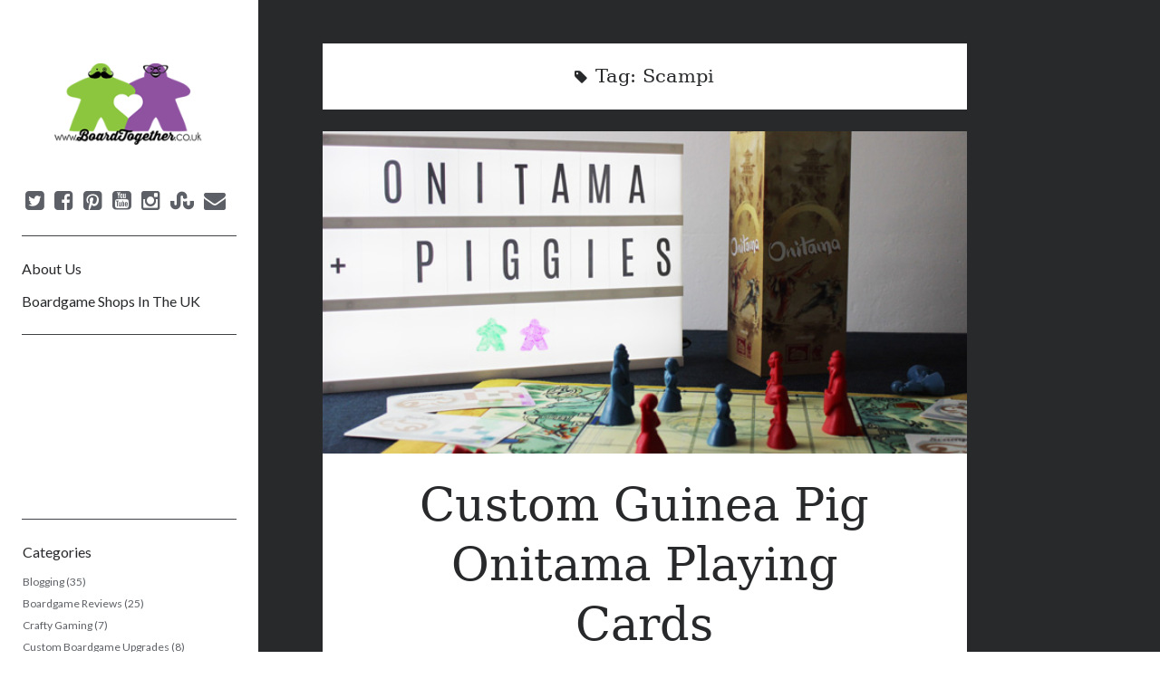

--- FILE ---
content_type: text/html; charset=UTF-8
request_url: http://boardtogether.co.uk/tag/scampi/
body_size: 5452
content:
<!DOCTYPE html>

<html lang="en-GB">

<head>
	<title>Scampi &#8211; Board Together</title>
<meta charset="UTF-8" />
<meta name="viewport" content="width=device-width, initial-scale=1" />
<meta name="template" content="Author 1.15" />
<meta name="generator" content="WordPress 5.6.16" />
<link rel='dns-prefetch' href='//fonts.googleapis.com' />
<link rel='dns-prefetch' href='//s.w.org' />
<link rel="alternate" type="application/rss+xml" title="Board Together &raquo; Feed" href="http://boardtogether.co.uk/feed/" />
<link rel="alternate" type="application/rss+xml" title="Board Together &raquo; Comments Feed" href="http://boardtogether.co.uk/comments/feed/" />
<link rel="alternate" type="application/rss+xml" title="Board Together &raquo; Scampi Tag Feed" href="http://boardtogether.co.uk/tag/scampi/feed/" />
		<script type="text/javascript">
			window._wpemojiSettings = {"baseUrl":"https:\/\/s.w.org\/images\/core\/emoji\/13.0.1\/72x72\/","ext":".png","svgUrl":"https:\/\/s.w.org\/images\/core\/emoji\/13.0.1\/svg\/","svgExt":".svg","source":{"concatemoji":"http:\/\/boardtogether.co.uk\/wp-includes\/js\/wp-emoji-release.min.js?ver=5.6.16"}};
			!function(e,a,t){var n,r,o,i=a.createElement("canvas"),p=i.getContext&&i.getContext("2d");function s(e,t){var a=String.fromCharCode;p.clearRect(0,0,i.width,i.height),p.fillText(a.apply(this,e),0,0);e=i.toDataURL();return p.clearRect(0,0,i.width,i.height),p.fillText(a.apply(this,t),0,0),e===i.toDataURL()}function c(e){var t=a.createElement("script");t.src=e,t.defer=t.type="text/javascript",a.getElementsByTagName("head")[0].appendChild(t)}for(o=Array("flag","emoji"),t.supports={everything:!0,everythingExceptFlag:!0},r=0;r<o.length;r++)t.supports[o[r]]=function(e){if(!p||!p.fillText)return!1;switch(p.textBaseline="top",p.font="600 32px Arial",e){case"flag":return s([127987,65039,8205,9895,65039],[127987,65039,8203,9895,65039])?!1:!s([55356,56826,55356,56819],[55356,56826,8203,55356,56819])&&!s([55356,57332,56128,56423,56128,56418,56128,56421,56128,56430,56128,56423,56128,56447],[55356,57332,8203,56128,56423,8203,56128,56418,8203,56128,56421,8203,56128,56430,8203,56128,56423,8203,56128,56447]);case"emoji":return!s([55357,56424,8205,55356,57212],[55357,56424,8203,55356,57212])}return!1}(o[r]),t.supports.everything=t.supports.everything&&t.supports[o[r]],"flag"!==o[r]&&(t.supports.everythingExceptFlag=t.supports.everythingExceptFlag&&t.supports[o[r]]);t.supports.everythingExceptFlag=t.supports.everythingExceptFlag&&!t.supports.flag,t.DOMReady=!1,t.readyCallback=function(){t.DOMReady=!0},t.supports.everything||(n=function(){t.readyCallback()},a.addEventListener?(a.addEventListener("DOMContentLoaded",n,!1),e.addEventListener("load",n,!1)):(e.attachEvent("onload",n),a.attachEvent("onreadystatechange",function(){"complete"===a.readyState&&t.readyCallback()})),(n=t.source||{}).concatemoji?c(n.concatemoji):n.wpemoji&&n.twemoji&&(c(n.twemoji),c(n.wpemoji)))}(window,document,window._wpemojiSettings);
		</script>
		<style type="text/css">
img.wp-smiley,
img.emoji {
	display: inline !important;
	border: none !important;
	box-shadow: none !important;
	height: 1em !important;
	width: 1em !important;
	margin: 0 .07em !important;
	vertical-align: -0.1em !important;
	background: none !important;
	padding: 0 !important;
}
</style>
	<link rel='stylesheet' id='wp-block-library-css'  href='http://boardtogether.co.uk/wp-includes/css/dist/block-library/style.min.css?ver=5.6.16' type='text/css' media='all' />
<link rel='stylesheet' id='ct-author-google-fonts-css'  href='//fonts.googleapis.com/css?family=Rokkitt%3A400%2C700%7CLato%3A400%2C700&#038;ver=5.6.16' type='text/css' media='all' />
<link rel='stylesheet' id='font-awesome-css'  href='http://boardtogether.co.uk/wp-content/themes/author/assets/font-awesome/css/font-awesome.min.css?ver=5.6.16' type='text/css' media='all' />
<link rel='stylesheet' id='ct-author-style-css'  href='http://boardtogether.co.uk/wp-content/themes/poet/style.css?ver=5.6.16' type='text/css' media='all' />
<script type='text/javascript' src='http://boardtogether.co.uk/wp-includes/js/jquery/jquery.min.js?ver=3.5.1' id='jquery-core-js'></script>
<script type='text/javascript' src='http://boardtogether.co.uk/wp-includes/js/jquery/jquery-migrate.min.js?ver=3.3.2' id='jquery-migrate-js'></script>
<!--[if IE 8]>
<script type='text/javascript' src='http://boardtogether.co.uk/wp-content/themes/author/js/build/html5shiv.min.js?ver=5.6.16' id='ct-author-html5-shiv-js'></script>
<![endif]-->
<link rel="https://api.w.org/" href="http://boardtogether.co.uk/wp-json/" /><link rel="alternate" type="application/json" href="http://boardtogether.co.uk/wp-json/wp/v2/tags/376" /><link rel="EditURI" type="application/rsd+xml" title="RSD" href="http://boardtogether.co.uk/xmlrpc.php?rsd" />
<link rel="wlwmanifest" type="application/wlwmanifest+xml" href="http://boardtogether.co.uk/wp-includes/wlwmanifest.xml" /> 
<style type="text/css">.recentcomments a{display:inline !important;padding:0 !important;margin:0 !important;}</style>	<meta name="p:domain_verify" content="84d1d7413a0a2e16de92a4ab065398f3"/>
</head>

<body id="poet" class="archive tag tag-scampi tag-376">

<script>
  (function(i,s,o,g,r,a,m){i['GoogleAnalyticsObject']=r;i[r]=i[r]||function(){
  (i[r].q=i[r].q||[]).push(arguments)},i[r].l=1*new Date();a=s.createElement(o),
  m=s.getElementsByTagName(o)[0];a.async=1;a.src=g;m.parentNode.insertBefore(a,m)
  })(window,document,'script','//www.google-analytics.com/analytics.js','ga');

  ga('create', 'UA-6435146-11', 'auto');
  ga('send', 'pageview');

</script>

		<a class="skip-content" href="#main">Skip to content</a>
		<div id="overflow-container" class="overflow-container">
			<div class="max-width">
				<div id="main-sidebar" class="main-sidebar">
										<header class="site-header" id="site-header" role="banner">
						<div id="title-container" class="title-container">
														<div class="container">
								<h1 id='site-title' class='site-title'><a href='http://boardtogether.co.uk' title='Board Together'><span class='screen-reader-text'>Board Together</span><img class='logo' src='http://boardtogether.co.uk/wp-content/uploads/2017/03/Small-Web-Logo-3.png' alt='Board Together' /></a></h1>															</div>
						</div>
						<button id="toggle-navigation" class="toggle-navigation" aria-expanded="false">
							<span class="screen-reader-text">open primary menu</span>
							<i class="fa fa-bars"></i>
						</button>
						<div class='social-media-icons'><ul>						<li>
							<a class="twitter" target="_blank"
							   href="http://twitter.com/Board_Together?lang=en-gb">
								<i class="fa fa-twitter-square"
								   title="twitter"></i>
							</a>
						</li>
												<li>
							<a class="facebook" target="_blank"
							   href="http://www.facebook.com/BoardTogetherUK">
								<i class="fa fa-facebook-square"
								   title="facebook"></i>
							</a>
						</li>
												<li>
							<a class="pinterest" target="_blank"
							   href="http://www.pinterest.com/BoardTogetherUK">
								<i class="fa fa-pinterest-square"
								   title="pinterest"></i>
							</a>
						</li>
												<li>
							<a class="youtube" target="_blank"
							   href="https://www.youtube.com/channel/UCZPi4cqp9txVeayKtYAtoqw">
								<i class="fa fa-youtube-square"
								   title="youtube"></i>
							</a>
						</li>
												<li>
							<a class="instagram" target="_blank"
							   href="http://instagram.com/board_together">
								<i class="fa fa-instagram"
								   title="instagram"></i>
							</a>
						</li>
												<li>
							<a class="stumbleupon" target="_blank"
							   href="http://www.stumbleupon.com/stumbler/Board-Together">
								<i class="fa fa-stumbleupon"
								   title="stumbleupon"></i>
							</a>
						</li>
												<li>
							<a class="email" target="_blank"
							   href="mailto:i&#110;fo&#64;&#98;oar&#100;&#116;o&#103;&#101;t&#104;&#101;r.c&#111;.uk">
								<i class="fa fa-envelope" title="email"></i>
							</a>
						</li>
					</ul></div>						<div id="menu-primary" class="menu-container menu-primary" role="navigation">
	<div class="menu-unset"><ul><li class="page_item page-item-2"><a href="http://boardtogether.co.uk/sample-page/">About Us</a></li><li class="page_item page-item-586"><a href="http://boardtogether.co.uk/boardgame-shops-in-the-uk/">Boardgame Shops In The UK</a></li></ul></div></div>					</header>
											<aside class="sidebar sidebar-primary" id="sidebar-primary" role="complementary">
		<section id="text-6" class="widget widget_text">			<div class="textwidget"><iframe src="//rcm-eu.amazon-adsystem.com/e/cm?t=thbaatpl-21&o=2&p=42&l=ur1&category=amazon_logo&banner=0EK2ZSREJ6FG53DP63G2&f=ifr" scrolling="no" border="0" marginwidth="0" style="border:none;max-width:100%;max-height:600px;" frameborder="0"></iframe>
</div>
		</section><section id="categories-2" class="widget widget_categories"><h2 class="widget-title">Categories</h2>
			<ul>
					<li class="cat-item cat-item-31"><a href="http://boardtogether.co.uk/category/blogging/">Blogging</a> (35)
</li>
	<li class="cat-item cat-item-2"><a href="http://boardtogether.co.uk/category/boardgame-reviews/">Boardgame Reviews</a> (25)
</li>
	<li class="cat-item cat-item-102"><a href="http://boardtogether.co.uk/category/crafty-gaming/">Crafty Gaming</a> (7)
</li>
	<li class="cat-item cat-item-60"><a href="http://boardtogether.co.uk/category/blinging-games/">Custom Boardgame Upgrades</a> (8)
</li>
	<li class="cat-item cat-item-14"><a href="http://boardtogether.co.uk/category/games-night-meals/">Games Night Meals</a> (5)
</li>
	<li class="cat-item cat-item-21"><a href="http://boardtogether.co.uk/category/miniature-painting/">Miniature Painting</a> (5)
</li>
	<li class="cat-item cat-item-120"><a href="http://boardtogether.co.uk/category/sweet-boardgame-treats/">Sweet Boardgame Treats</a> (3)
</li>
	<li class="cat-item cat-item-1"><a href="http://boardtogether.co.uk/category/uncategorised/">Uncategorised</a> (1)
</li>
	<li class="cat-item cat-item-84"><a href="http://boardtogether.co.uk/category/videos/">Videos</a> (1)
</li>
			</ul>

			</section><section id="media_image-3" class="widget widget_media_image"><figure style="width: 450px" class="wp-caption alignnone"><a href="http://boardtogether.co.uk/sample-page/"><img width="450" height="300" src="http://boardtogether.co.uk/wp-content/uploads/2015/06/eps06frb.jpg" class="image wp-image-53 aligncenter attachment-full size-full" alt="" loading="lazy" style="max-width: 100%; height: auto;" title="http://boardtogether.co.uk/about-us/" srcset="http://boardtogether.co.uk/wp-content/uploads/2015/06/eps06frb.jpg 450w, http://boardtogether.co.uk/wp-content/uploads/2015/06/eps06frb-300x200.jpg 300w" sizes="(max-width: 450px) 100vw, 450px" /></a><figcaption class="wp-caption-text">Hi, we are Mike &amp; Tammy, a geeky husband and wife team who want to encourage others to play Boardgames.</figcaption></figure></section><section id="search-2" class="widget widget_search"><h2 class="widget-title">Search Our Site</h2><div class='search-form-container'>
	<form role="search" method="get" class="search-form" action="http://boardtogether.co.uk/">
		<label class="screen-reader-text" for="search-field">Search</label>
		<input id="search-field" type="search" class="search-field" value="" name="s"
		       title="Search for:"/>
		<input type="submit" class="search-submit" value='Go'/>
	</form>
</div></section><section id="text-4" class="widget widget_text"><h2 class="widget-title">Advertisements</h2>			<div class="textwidget"><script async src="//pagead2.googlesyndication.com/pagead/js/adsbygoogle.js"></script>
<!-- Board Together Side Ads -->
<ins class="adsbygoogle"
     style="display:block"
     data-ad-client="ca-pub-3937587806107080"
     data-ad-slot="8822962678"
     data-ad-format="auto"></ins>
<script>
(adsbygoogle = window.adsbygoogle || []).push({});
</script></div>
		</section>	</aside>
									</div>
								<section id="main" class="main" role="main">
					
<div class='archive-header'>
	<i class="fa fa-tag"></i>
	<h2>
		Tag: <span>Scampi</span>	</h2>
	</div>	<div id="loop-container" class="loop-container">
		<div class="post-1578 post type-post status-publish format-standard has-post-thumbnail hentry category-blinging-games tag-boardgames tag-buddy tag-custom-boardgame-upgrade tag-guinea-pigs tag-onitama tag-scampi entry">
		<div class="featured-image"><a href="http://boardtogether.co.uk/2017/07/09/custom-guinea-pig-onitama-playing-cards/1578/">Custom Guinea Pig Onitama Playing Cards<img width="639" height="319" src="http://boardtogether.co.uk/wp-content/uploads/2017/07/Onitama-Piggy-Card-Cover.jpg" class="attachment-full size-full wp-post-image" alt="Onitama boardgame, custom cards" loading="lazy" srcset="http://boardtogether.co.uk/wp-content/uploads/2017/07/Onitama-Piggy-Card-Cover.jpg 639w, http://boardtogether.co.uk/wp-content/uploads/2017/07/Onitama-Piggy-Card-Cover-300x150.jpg 300w" sizes="(max-width: 639px) 100vw, 639px" /></a></div>	<article>
		<div class='post-header'>
			<h1 class='post-title'>
				<a href="http://boardtogether.co.uk/2017/07/09/custom-guinea-pig-onitama-playing-cards/1578/">Custom Guinea Pig Onitama Playing Cards</a>
			</h1>
			<span class="post-meta">
		Published by <a href='http://boardtogether.co.uk/author/tammy-devonald/'>Badgertamz</a> on <a href='http://boardtogether.co.uk/2017/07/'>9th July 2017</a></span>		</div>
		<div class="post-content">
			<p>One of our new favorite and go-to games is the two player game Onitama. We gave it a review a little while back &#8211; Onitama Boardgame Review. Then we heard there was going to be an expansion to add more cards to the game. Awesome! However, we decided the game&#8230;</p>
<p><a class='more-link' href='http://boardtogether.co.uk/2017/07/09/custom-guinea-pig-onitama-playing-cards/1578/'>Continue reading <span class='screen-reader-text'>Custom Guinea Pig Onitama Playing Cards</span></a></p>		</div>
	</article>
	</div>	</div>
</section><!-- .main -->
<footer class="site-footer" role="contentinfo">
		<div class="design-credit">
        <span>
            <a href="https://www.competethemes.com/author/">Author WordPress Theme</a> by Compete Themes        </span>
	</div>
</footer>
</div><!-- .max-width -->
</div><!-- .overflow-container -->

<script type='text/javascript' id='ct-author-js-js-extra'>
/* <![CDATA[ */
var objectL10n = {"openPrimaryMenu":"open primary menu","closePrimaryMenu":"close primary menu","openChildMenu":"open child menu","closeChildMenu":"close child menu"};
/* ]]> */
</script>
<script type='text/javascript' src='http://boardtogether.co.uk/wp-content/themes/author/js/build/production.min.js?ver=5.6.16' id='ct-author-js-js'></script>
<!--[if IE 8]>
<script type='text/javascript' src='http://boardtogether.co.uk/wp-content/themes/author/js/build/respond.min.js?ver=5.6.16' id='ct-author-respond-js'></script>
<![endif]-->
<script type='text/javascript' src='http://boardtogether.co.uk/wp-includes/js/wp-embed.min.js?ver=5.6.16' id='wp-embed-js'></script>

</body>
</html>

--- FILE ---
content_type: text/html; charset=utf-8
request_url: https://www.google.com/recaptcha/api2/aframe
body_size: 268
content:
<!DOCTYPE HTML><html><head><meta http-equiv="content-type" content="text/html; charset=UTF-8"></head><body><script nonce="HdPvWZpWeTp-NOMEbPhmBw">/** Anti-fraud and anti-abuse applications only. See google.com/recaptcha */ try{var clients={'sodar':'https://pagead2.googlesyndication.com/pagead/sodar?'};window.addEventListener("message",function(a){try{if(a.source===window.parent){var b=JSON.parse(a.data);var c=clients[b['id']];if(c){var d=document.createElement('img');d.src=c+b['params']+'&rc='+(localStorage.getItem("rc::a")?sessionStorage.getItem("rc::b"):"");window.document.body.appendChild(d);sessionStorage.setItem("rc::e",parseInt(sessionStorage.getItem("rc::e")||0)+1);localStorage.setItem("rc::h",'1769004763571');}}}catch(b){}});window.parent.postMessage("_grecaptcha_ready", "*");}catch(b){}</script></body></html>

--- FILE ---
content_type: text/css
request_url: http://boardtogether.co.uk/wp-content/themes/poet/style.css?ver=5.6.16
body_size: 4242
content:
/*
Theme Name: Poet
Template: author
Theme URI: https://www.competethemes.com/poet/
Author: Compete Themes
Author URI: https://www.competethemes.com
Description: Poet is a child theme for the Author theme and brings a new color palette to this beautiful theme. Poet is designed for publishers who want readers. That’s why Poet is fast, responsive, accessibility-ready, and optimally designed for reading. All scripts and stylesheets are minified, concatenated, and conditionally loaded to maximize performance. The layout adapts fluidly to all screen sizes to enhance usability. As one of few accessibility-ready themes, it performs well for users with wide ranges of disabilities. Based on the ancient Van de Graaf canon, Poet features a layout that promotes readability. Use Poet to create a simple blog, magazine, or news website. The simple and minimalist design works great for gaming, business, fashion, music, food, travel, and photography niches. Now with complete WooCommerce support for eCommerce stores. Preview Poet now on desktop, tablets, and mobile devices with the interactive live demo: https://www.competethemes.com/demos/?theme=poet
Version: 1.2
License: GNU General Public License v2 or later
License URI: http://www.gnu.org/licenses/gpl-2.0.html
Tags: black, blue, gray, silver, tan, white, dark, light, one-column, two-columns, left-sidebar, fluid-layout, responsive-layout, accessibility-ready, custom-menu, featured-images, rtl-language-support, sticky-post, theme-options, threaded-comments, translation-ready

Poet WordPress Theme, Copyright 2018 Compete Themes
Poet is distributed under the terms of the GNU GPL

Poet is a child theme of Author

It's not recommended to add CSS to this file, as it will be lost if you ever update this child theme.
 Instead, use the Custom CSS section in the Customizer.

*/
/*===== Variables =====*/
/* Theme Colors */
/* Social Media Brand Colors */
/*===== Mixins =====*/
/***** Silent Classes *****/
@import url("../author/style.min.css");
/* Base */
body {
  background: white;
}
body:before {
  background: white;
}

.main {
  background: #27292B;
}

h1, h2, h3, h4, h5, h6 {
  font-family: 'Lora', 'serif';
}

/* Sidebar/Header */
.main-sidebar {
  background: white;
}

.site-title a {
  color: #27292B;
}
.site-title a:link, .site-title a:visited {
  color: #27292B;
}
.site-title a:hover, .site-title a:active, .site-title a:focus {
  color: #27292B;
}

.tagline {
  color: #5c6066;
}

.toggle-navigation,
.toggle-dropdown {
  color: #27292B;
}

.menu-primary a {
  color: #27292B;
}
.menu-primary a:link, .menu-primary a:visited {
  color: #27292B;
}
.menu-primary a:hover, .menu-primary a:active, .menu-primary a:focus {
  color: #27292B;
}

.menu-primary-items .menu-item-has-children ul a {
  color: #3E4145;
}
.menu-primary-items .menu-item-has-children ul a:link, .menu-primary-items .menu-item-has-children ul a:visited, .menu-primary-items .menu-item-has-children ul a:hover, .menu-primary-items .menu-item-has-children ul a:active, .menu-primary-items .menu-item-has-children ul a:focus {
  color: #3E4145;
}
.menu-primary-items .menu-item-has-children ul ul a {
  color: #5c6066;
}
.menu-primary-items .menu-item-has-children ul ul a:link, .menu-primary-items .menu-item-has-children ul ul a:visited, .menu-primary-items .menu-item-has-children ul ul a:hover, .menu-primary-items .menu-item-has-children ul ul a:active, .menu-primary-items .menu-item-has-children ul ul a:focus {
  color: #5c6066;
}

.social-media-icons a {
  color: #5c6066;
}
.social-media-icons a:link, .social-media-icons a:visited {
  color: #5c6066;
}
.social-media-icons a:hover, .social-media-icons a:active, .social-media-icons a:focus {
  color: #27292B;
}

/* Post/Page */
.post-title {
  line-height: 1.3;
}

/* Blog/Archive */
.sticky-status {
  background: white;
  color: #27292B;
}

/* Widgets */
.sidebar-primary .widget {
  color: #5c6066;
}
.sidebar-primary .widget a {
  color: #5c6066;
}
.sidebar-primary .widget a:link, .sidebar-primary .widget a:visited, .sidebar-primary .widget a:hover, .sidebar-primary .widget a:active, .sidebar-primary .widget a:focus {
  color: #5c6066;
}
.sidebar-primary .widget-title {
  color: #27292B;
}

/*# sourceMappingURL=style.css.map */

--- FILE ---
content_type: text/css
request_url: http://boardtogether.co.uk/wp-content/themes/author/style.min.css
body_size: 26363
content:
.post-title,h1{font-size:2.3125em;line-height:1}h2{font-size:1.75em;line-height:1.321}.archive-header h2,.pagination h2,.site-title,h3{font-size:1.3125em;line-height:1.143}.bypostauthor .author-name:after,.comment-footer a,.comment-footer span,.further-reading span,.post-tags a,.site-footer .design-credit,.tagline,.widget>*,.widget_tag_cloud a,input:not([type=checkbox]):not([type=radio]):not([type=submit]):not([type=file]):not([type=image]),input[type=submit],textarea{font-size:.75em;line-height:1.5}.menu-primary a,.menu-primary a:active,.menu-primary a:focus,.menu-primary a:hover,.menu-primary a:link,.menu-primary a:visited,.post-tags a,.post-tags a:active,.post-tags a:focus,.post-tags a:hover,.post-tags a:link,.post-tags a:visited,.sidebar-primary .widget_rss .widget-title a,.sidebar-primary .widget_rss .widget-title a:active,.sidebar-primary .widget_rss .widget-title a:focus,.sidebar-primary .widget_rss .widget-title a:hover,.sidebar-primary .widget_rss .widget-title a:link,.sidebar-primary .widget_rss .widget-title a:visited,.site-title a,.site-title a:active,.site-title a:focus,.site-title a:hover,.site-title a:link,.site-title a:visited,.widget_tag_cloud a,.widget_tag_cloud a:active,.widget_tag_cloud a:focus,.widget_tag_cloud a:hover,.widget_tag_cloud a:link,.widget_tag_cloud a:visited{color:#fff}.sidebar-primary .widget a,.sidebar-primary .widget a:link,.sidebar-primary .widget a:visited{color:#CCC}.sidebar-primary .widget a:active,.sidebar-primary .widget a:focus,.sidebar-primary .widget a:hover{color:#fff}*,:after,:before{box-sizing:border-box}body{height:100%;font-size:100%;margin:0;padding:0;font-family:Lato,sans-serif;line-height:1.5;background:#27292B;color:#27292B;-webkit-font-smoothing:subpixel-antialiased;word-wrap:break-word;-ms-word-wrap:break-word}.overflow-container{position:relative;overflow:hidden;height:auto;min-height:100%}.max-width{max-width:1400px;margin:0 auto;min-height:100%}.main{position:relative;margin:0 auto;background:#F0F1F2;padding:1.5em 0;min-height:100vh;min-height:calc(100vh - 120px)}.admin-bar .main{min-height:calc(100vh - 166px)}@media all and (min-width:782px){.admin-bar .main{min-height:calc(100vh - 152px)}}@media all and (min-width:59.375em){.main{min-height:calc(100vh - 36px)}.admin-bar .main{min-height:calc(100vh - 68px)}}p{margin:1.5em 0}a{color:#27292B;-webkit-transition:color .2s ease-in-out;transition:color .2s ease-in-out}a:link,a:visited{color:#27292B}a:active,a:focus,a:hover{color:#5c6066}h1,h2,h3,h4,h5,h6{font-family:Rokkitt,sans-serif;margin:0;padding:0;font-weight:400}h4,h5,h6{font-size:1em;line-height:1.5}ol,ul{font-size:1em;padding:0;margin:1.5em}ol ol,ol ul,ul ol,ul ul{margin:0 1.5em}li li,ol ol,ol ul,ul ol,ul ul{font-size:1em}pre{word-wrap:break-word;white-space:pre-wrap;background:#F0F1F2;padding:.75em}code{background:#F0F1F2;padding:0 .375em}blockquote{margin:1.5em 1.5em 1.5em 0;padding-left:1.5em;border-left:solid 3px #27292B}blockquote cite{display:block;text-align:right}hr{margin:.69em 0}table{border-spacing:0;border-collapse:collapse;margin:1.5em 0}td,th{padding:.5em .75em;border:solid 1px #000}.alignleft{float:left;margin:0 1.5em 1.5em 0}.alignright{float:right;margin:0 0 1.5em 1.5em}.aligncenter{text-align:center;margin:1.5em auto;display:block}.alignnone{margin:1.5em 0}.aligncenter,.alignleft,.alignnone,.alignright,.size-auto,.size-full,.size-large,.size-medium,.size-thumbnail,img{max-width:100%;height:auto}.wp-caption-text{margin:0 0 1.84502em;font-size:.813em;line-height:1.85;color:#3E4145}input:not([type=checkbox]):not([type=radio]):not([type=submit]):not([type=file]):not([type=image]),textarea{padding:9px 12px;width:100%;max-width:27.75em;background:#F0F1F2;color:#27292B;outline:solid 1px #D9D9D9;border:none;border-radius:0;font-family:Lato,sans-serif;-webkit-appearance:none}input:not([type=checkbox]):not([type=radio]):not([type=submit]):not([type=file]):not([type=image]):focus,textarea:focus{background:#fff}textarea{max-width:41.625em;overflow:auto}input[type=submit]{padding:.8em;width:100%;color:#fff;background:#27292B;outline:0;border:none;border-radius:0;max-width:13.875em;font-family:Lato,sans-serif;-webkit-appearance:none;-webkit-transition:background .2s ease-in-out;transition:background .2s ease-in-out}input[type=submit]:active,input[type=submit]:focus,input[type=submit]:hover{cursor:pointer;background:#5c6066}input[type=search]{margin-right:2px;padding-right:.375em;-webkit-transition:background .2s ease-in-out;transition:background .2s ease-in-out}::-webkit-input-placeholder{color:#5c6066}:-moz-placeholder{color:#5c6066}::-moz-placeholder{color:#5c6066}:-ms-input-placeholder{color:#5c6066}a img{border:none}.screen-reader-text{position:absolute;clip:rect(1px 1px 1px 1px);clip:rect(1px,1px,1px,1px);overflow:hidden;height:1px;width:1px}.skip-content{position:absolute;top:-4.5em;width:100%;left:0;display:block;text-align:center;color:#fff;z-index:99;padding:1.5em;background:#27292B;-webkit-transition:top .2s ease;transition:top .2s ease}.skip-content:link,.skip-content:visited{color:#fff}.skip-content:focus{top:0;outline:0}.admin-bar .skip-content:focus{top:32px}#breadcrumbs{margin-top:0;padding:0 7.4074%}.singular #breadcrumbs{margin-bottom:3em}@media all and (min-width:34.375em){#breadcrumbs{padding:0}.singular #breadcrumbs{margin-bottom:1.5em}}@media only screen and (min-device-width:320px) and (max-device-width:480px) and (orientation:landscape){html{-webkit-text-size-adjust:none}}@media only screen and (min-device-width:768px) and (max-device-width:1024px) and (orientation:landscape){html{-webkit-text-size-adjust:none}}@media all and (min-width:87.5em){body:before{content:'';position:fixed;top:0;right:0;bottom:0;left:50%;z-index:0;background:#F0F1F2}}.main-sidebar{position:relative;padding:1.5em 7.4074%;background:#27292B;color:#fff}.sidebar-primary{max-height:0;overflow:hidden}.open .sidebar-primary{max-height:9999px}@media all and (min-width:34.375em){.sidebar-primary{position:absolute;width:320px;left:0;padding:0 8.69629%}}@media all and (min-width:59.375em){.main-sidebar{float:left;width:27.775%;padding:3em 1.85185%;min-height:100%}.sidebar-primary{position:relative;max-height:none;width:auto;padding:0}}@media all and (min-width:71.875em){.main-sidebar{width:22.23%}}@media all and (min-width:87.5em){.main-sidebar{padding:3em 26px;max-width:311px}}.site-header:after{content:".";display:block;clear:both;visibility:hidden;line-height:0;height:0}.title-container{float:left}.site-avatar{display:none}.site-title{line-height:36px}.site-title a{text-decoration:none}.site-title a:active,.site-title a:focus,.site-title a:hover{text-decoration:underline}.site-title img{max-width:200px}.tagline{display:none}.social-media-icons{max-height:0;overflow:hidden;clear:both}.social-media-icons ul{list-style:none;margin:1.5em 0 0;padding-top:1.5em;border-top:solid 1px #3E4145}.social-media-icons li{display:inline-block;margin-right:8px}.social-media-icons a{color:#CCC;font-size:1.5em;line-height:1}.social-media-icons a:active,.social-media-icons a:focus,.social-media-icons a:hover,.social-media-icons a:link,.social-media-icons a:visited{color:#CCC}.toggle-navigation{float:right;height:36px;width:36px;margin:0;padding:0;font-size:1em;line-height:1;text-align:center;color:#fff;background:0 0;border:solid 1px #3E4145}.toggle-navigation:focus{border-color:#999;outline:0}.open .social-media-icons{max-height:9999px}.open .toggle-navigation{border-color:#999}@media all and (min-width:34.375em){.site-title{font-size:1.75em;line-height:1}.tagline{display:block;color:#CCC;margin:0}.social-media-icons{position:absolute;width:320px;top:100%;left:0;padding:0 8.69629%}.social-media-icons ul{margin-top:0}}@media all and (min-width:43.75em){.site-avatar{display:block;float:left;margin-right:.75em;height:48px;width:48px;border-radius:50%;background-position:50%;background-repeat:no-repeat;background-size:cover}.title-container{position:relative;height:48px}.title-container .container{position:relative;float:left;top:50%;-webkit-transform:translateY(-50%);-ms-transform:translateY(-50%);transform:translateY(-50%)}.title-container:after{content:".";display:block;clear:both;visibility:hidden;line-height:0;height:0}}@media all and (min-width:59.375em){.toggle-navigation{display:none}.site-avatar{float:none;height:96px;width:96px;margin:0 auto .75em}.title-container{float:none;height:auto;text-align:center;padding-bottom:.75em}.title-container .container{float:none;top:auto;-webkit-transform:none;-ms-transform:none;transform:none;margin-bottom:.75em}.site-title img{max-width:100%}.social-media-icons{position:relative;max-height:none;width:auto;padding:0;text-align:center}.social-media-icons ul{border:none;padding:0;margin-bottom:1.5em}}.menu-primary{max-height:0;overflow:hidden;clear:both}.menu-primary a{text-decoration:none;display:inline-block;margin:.375em 0;clear:both}.menu-primary a:active,.menu-primary a:focus,.menu-primary a:hover{text-decoration:underline}.menu-primary-items,.menu-unset>ul{list-style:none;margin:1.5em 0;padding:1.5em 0 0;border-top:solid 1px #3E4145}.menu-primary-items ul,.menu-unset>ul ul{list-style:none}.menu-primary-items>li:last-child a,.menu-unset>ul>li:last-child a{margin-bottom:0}.menu-primary-items>li:first-child a,.menu-unset>ul>li:first-child a{margin-top:0}.menu-primary-items .menu-item-has-children,.menu-primary-items .page_item_has_children,.menu-unset>ul .menu-item-has-children,.menu-unset>ul .page_item_has_children{position:relative}.menu-primary-items .menu-item-has-children>a,.menu-primary-items .page_item_has_children>a,.menu-unset>ul .menu-item-has-children>a,.menu-unset>ul .page_item_has_children>a{max-width:calc(100% - 36px)}.menu-primary-items .menu-item-has-children ul,.menu-primary-items .page_item_has_children ul,.menu-unset>ul .menu-item-has-children ul,.menu-unset>ul .page_item_has_children ul{display:none;margin:0 0 0 .75em}.menu-primary-items .menu-item-has-children ul a,.menu-primary-items .menu-item-has-children ul a:active,.menu-primary-items .menu-item-has-children ul a:focus,.menu-primary-items .menu-item-has-children ul a:hover,.menu-primary-items .menu-item-has-children ul a:link,.menu-primary-items .menu-item-has-children ul a:visited,.menu-primary-items .page_item_has_children ul a,.menu-primary-items .page_item_has_children ul a:active,.menu-primary-items .page_item_has_children ul a:focus,.menu-primary-items .page_item_has_children ul a:hover,.menu-primary-items .page_item_has_children ul a:link,.menu-primary-items .page_item_has_children ul a:visited,.menu-unset>ul .menu-item-has-children ul a,.menu-unset>ul .menu-item-has-children ul a:active,.menu-unset>ul .menu-item-has-children ul a:focus,.menu-unset>ul .menu-item-has-children ul a:hover,.menu-unset>ul .menu-item-has-children ul a:link,.menu-unset>ul .menu-item-has-children ul a:visited,.menu-unset>ul .page_item_has_children ul a,.menu-unset>ul .page_item_has_children ul a:active,.menu-unset>ul .page_item_has_children ul a:focus,.menu-unset>ul .page_item_has_children ul a:hover,.menu-unset>ul .page_item_has_children ul a:link,.menu-unset>ul .page_item_has_children ul a:visited{color:#CCC}.menu-primary-items .menu-item-has-children ul ul a,.menu-primary-items .menu-item-has-children ul ul a:active,.menu-primary-items .menu-item-has-children ul ul a:focus,.menu-primary-items .menu-item-has-children ul ul a:hover,.menu-primary-items .menu-item-has-children ul ul a:link,.menu-primary-items .menu-item-has-children ul ul a:visited,.menu-primary-items .page_item_has_children ul ul a,.menu-primary-items .page_item_has_children ul ul a:active,.menu-primary-items .page_item_has_children ul ul a:focus,.menu-primary-items .page_item_has_children ul ul a:hover,.menu-primary-items .page_item_has_children ul ul a:link,.menu-primary-items .page_item_has_children ul ul a:visited,.menu-unset>ul .menu-item-has-children ul ul a,.menu-unset>ul .menu-item-has-children ul ul a:active,.menu-unset>ul .menu-item-has-children ul ul a:focus,.menu-unset>ul .menu-item-has-children ul ul a:hover,.menu-unset>ul .menu-item-has-children ul ul a:link,.menu-unset>ul .menu-item-has-children ul ul a:visited,.menu-unset>ul .page_item_has_children ul ul a,.menu-unset>ul .page_item_has_children ul ul a:active,.menu-unset>ul .page_item_has_children ul ul a:focus,.menu-unset>ul .page_item_has_children ul ul a:hover,.menu-unset>ul .page_item_has_children ul ul a:link,.menu-unset>ul .page_item_has_children ul ul a:visited{color:#999}.menu-primary-items .menu-item-has-children.open>button,.menu-primary-items .page_item_has_children.open>button,.menu-unset>ul .menu-item-has-children.open>button,.menu-unset>ul .page_item_has_children.open>button{-webkit-transform:rotate(180deg);-ms-transform:rotate(180deg);transform:rotate(180deg)}.menu-primary-items .menu-item-has-children.open>ul,.menu-primary-items .page_item_has_children.open>ul,.menu-unset>ul .menu-item-has-children.open>ul,.menu-unset>ul .page_item_has_children.open>ul{display:block}.toggle-dropdown{float:right;height:32px;width:32px;margin:2px 0 0;padding:0;font-size:1em;line-height:1;background:0 0;color:#fff;border:solid 1px #3E4145}.toggle-dropdown:active,.toggle-dropdown:focus,.toggle-dropdown:hover{outline:0;border-color:#999}.toggle-dropdown:after{content:'\f107';font-family:FontAwesome;-webkit-transition:all .1s ease-in-out;transition:all .1s ease-in-out}.open .menu-primary{max-height:9999px}.current-menu-item>a,.current_page_item>a{text-decoration:underline}@media all and (min-width:34.375em){.menu-primary{position:absolute;width:320px;top:100%;left:0;padding:0 8.69629%}.menu-primary-items,.menu-unset>ul{margin-top:0}}@media all and (min-width:59.375em){.menu-primary{position:relative;max-height:none;width:auto;padding:0}.toggle-dropdown:hover{cursor:pointer}}@media all and (min-width:34.375em){.main{padding:1.5em 7.4074%}.open~.main{-webkit-transform:translateX(320px);-ms-transform:translateX(320px);transform:translateX(320px)}.open~.main:after{content:'';position:absolute;top:0;right:0;bottom:0;left:0;background:#27292B;opacity:.3}}@media all and (min-width:59.375em){.main{float:right;padding:3em 5.555%;width:72.215%}}@media all and (min-width:71.875em){.main{width:77.77%;padding:3em 16.665% 3em 5.555%}}.entry{position:relative;margin-bottom:1.5em}.entry article{padding:1.5em 7.4074%;background:#fff}.featured-image{position:relative;height:0;padding-bottom:50%;overflow:hidden}.featured-image>a{position:absolute;top:0;right:0;bottom:0;left:0;font-size:0}.featured-image>a>img,.featured-image>img{position:absolute;left:0;height:100%;width:100%;object-fit:cover}.featured-image>a>img.no-object-fit,.featured-image>img.no-object-fit{min-width:0;min-height:0;max-width:100%;max-height:100%;height:auto;width:auto;top:50%;right:50%;left:auto;-webkit-transform:translateX(50%) translateY(-50%);-ms-transform:translateX(50%) translateY(-50%);transform:translateX(50%) translateY(-50%)}.post-header{text-align:center;margin:.75em 0 1.5em}.post-title a{text-decoration:none;-webkit-transition:color .2s ease-in-out;transition:color .2s ease-in-out}.post-title a:active,.post-title a:focus,.post-title a:hover{color:#5c6066}.post-content{margin:1.5em 0}.post-content iframe{max-width:100%}.post-content:after{content:".";display:block;clear:both;visibility:hidden;line-height:0;height:0}.singular .entry{margin-top:-1.5em}.singular-post .post-content{border-bottom:solid 1px #D9D9D9}.post-categories{margin:1.5em 0}.post-categories a{display:inline-block;margin-left:.75em}.post-tags,.widget_tag_cloud{margin:1.5em 0 0}.post-tags ul,.widget_tag_cloud ul{list-style:none;margin:0}.post-tags li,.widget_tag_cloud li{display:inline-block}.post-tags a,.widget_tag_cloud a{line-height:1;display:inline-block;padding:6px 20px;margin:0 6px 6px 0;background:#27292B;border-radius:24px;text-decoration:none;-webkit-transition:background .2s ease-in-out;transition:background .2s ease-in-out}.post-tags a:active,.post-tags a:focus,.post-tags a:hover,.widget_tag_cloud a:active,.widget_tag_cloud a:focus,.widget_tag_cloud a:hover{background:#5c6066}.further-reading{text-align:center;background:#D9D9D9;padding:.75em 7.4074%}.further-reading div{margin:1.5em 0}.further-reading a,.further-reading span{display:block}.archive .entry,.blog .entry,.search .entry{text-align:center}.archive .post-content,.blog .post-content,.search .post-content{margin-bottom:.75em}.archive .post-content p:last-child,.blog .post-content p:last-child,.search .post-content p:last-child{padding-top:1.5em;margin-bottom:0;border-top:solid 1px #D9D9D9}.archive.full-post .entry,.blog.full-post .entry,.search.full-post .entry{text-align:left}.archive.full-post .post-content p:last-child,.blog.full-post .post-content p:last-child,.search.full-post .post-content p:last-child{padding-top:0;margin-bottom:1.5em;border-top:none}.entry.protected input[type=password]{display:block;margin:6px 0 10px}@media all and (min-width:34.375em){.entry article{box-shadow:0 0 2px 0 rgba(39,43,47,.1)}.singular .post-header{margin-bottom:2.25em}.singular .entry{margin-top:0}.further-reading:after{content:".";display:block;clear:both;visibility:hidden;line-height:0;height:0}.further-reading div{width:50%}.further-reading .previous{text-align:left;float:left}.further-reading .next{text-align:right;float:right}}@media all and (min-width:43.75em){.post-title{font-size:3.1875em}}@media all and (min-width:59.375em){.entry{padding:0}.entry .further-reading,.entry article{padding:1.5em 13.63197%}}@media all and (min-width:71.875em){.entry .further-reading,.entry article{padding:1.5em 9.999%}.post-header{margin-top:1.5em}.has-post-thumbnail .post-header{margin-top:0}}.comments{margin:1.5em 0}.comments-number{background:#fff;box-shadow:0 0 2px 0 rgba(39,43,47,.1);padding:1.5em;margin:1.5em 0;text-align:center}.comment-list{margin:1.5em 0;list-style:none}.comment-list .children{list-style:none;margin:1.5em 0;padding-left:1.5em;border-left:solid 2px #D9D9D9}.comment-list .children>li,.comment-list>li{margin:1.5em 0}.comment-list .children>li .comment-respond,.comment-list>li .comment-respond{box-shadow:none}.comment-list .children>li .comment-respond small,.comment-list>li .comment-respond small{font-size:.568em}.comment-author{margin-bottom:1.5em}.comment-author:after{content:".";display:block;clear:both;visibility:hidden;line-height:0;height:0}.comment-author img{float:left;margin:0 8px 0 0;border-radius:50%;width:48px;height:48px}.comment-author .author-name{line-height:48px}.comment-content{margin:1.5em 0;clear:both;border-bottom:solid 1px #D9D9D9}.comment-content blockquote,.comment-content ol,.comment-content pre,.comment-content table,.comment-content ul{text-align:left}.comment-content ul{list-style:disc}.bypostauthor .author-name:after{content:' (author)';text-transform:none;font-weight:400;letter-spacing:0;margin-left:2px}.comment-footer{margin-top:1.5em}.comment-edit-link,.comment-reply-link{margin-left:2px;padding-left:6px;border-left:solid 1px #999}.pingback .author-name{line-height:1.5}.pingback .comment-content{border-bottom:none;margin-bottom:0}.pingback p:last-child{margin-bottom:0}.comment-pagination,.comment-respond,.comments-closed{padding:1.5em 7.4074%;background:#fff}.comment-pagination label,.comment-respond label,.comments-closed label{display:block}.comment-pagination{margin:1.5em 0}.comment-pagination p{margin:0;width:50%}.comment-pagination:after{content:".";display:block;clear:both;visibility:hidden;line-height:0;height:0}.comment-pagination .previous-comment{text-align:left;float:left}.comment-pagination .next-comment{text-align:right;float:right}@media all and (min-width:34.375em){.comment-pagination,.comment-respond,.comments-closed{box-shadow:0 0 2px 0 rgba(39,43,47,.1)}}@media all and (min-width:43.75em){.comment-respond h3,.comments-number h3{font-size:2.3125em;line-height:1}.comment-list ul{padding-left:3em}}@media all and (min-width:59.375em){.comment-respond{padding:3em 13.63197% 1.5em}.comment-pagination,.comments-closed{padding:1.5em 13.63197%}}@media all and (min-width:71.875em){.comment-respond{padding:3em 9.999% 1.5em}.comment-pagination,.comments-closed{padding:1.5em 9.999%}}.archive-header,.pagination{padding:1.5em 7.4074%;margin-bottom:1.5em;background:#fff;text-align:center}.archive-header h2,.pagination h2{display:inline-block;margin-left:6px}.archive-header p{margin:.75em 0 0}.pagination{position:relative;margin:1.5em 0}.pagination a,.pagination span{margin:0 4px}.pagination .next{position:absolute;right:7.4074%}.pagination .prev{position:absolute;left:7.4074%}.sticky-status{position:absolute;top:0;left:0;z-index:9;padding:6px 20px;background:#27292B;color:#fff}@media all and (max-width:71.875em){.blog .sticky:not(.has-post-thumbnail) article{padding-top:3em}}@media all and (min-width:34.375em){.archive-header,.pagination{box-shadow:0 0 2px 0 rgba(39,43,47,.1)}}@media all and (min-width:59.375em){.archive-header,.pagination{padding:1.5em 13.63197%}.pagination .next{right:13.63197%}.pagination .prev{left:13.63197%}}@media all and (min-width:71.875em){.archive-header,.pagination{padding:1.5em 9.999%}.pagination .next{right:9.999%}.pagination .prev{left:9.999%}}.widget{padding:1.5em 0}.widget .widget-title{font-family:Lato,sans-serif;font-size:1em;line-height:1.5;margin-bottom:.75em}.widget ul{list-style:none;margin:0}.widget ul a{text-decoration:none}.widget ul a:active,.widget ul a:focus,.widget ul a:hover{text-decoration:underline}.widget ul ul{margin:6px 0 6px 12px}.widget li{margin-bottom:6px}.sidebar-primary .widget{color:#CCC;border-top:solid 1px #3E4145;padding:1.5em 1px}.sidebar-primary .widget-title{color:#fff}.sidebar-primary .widget_archive ul ul a,.sidebar-primary .widget_archive ul ul a:active,.sidebar-primary .widget_archive ul ul a:focus,.sidebar-primary .widget_archive ul ul a:hover,.sidebar-primary .widget_archive ul ul a:link,.sidebar-primary .widget_archive ul ul a:visited,.sidebar-primary .widget_archive ul ul li,.sidebar-primary .widget_categories ul ul a,.sidebar-primary .widget_categories ul ul a:active,.sidebar-primary .widget_categories ul ul a:focus,.sidebar-primary .widget_categories ul ul a:hover,.sidebar-primary .widget_categories ul ul a:link,.sidebar-primary .widget_categories ul ul a:visited,.sidebar-primary .widget_categories ul ul li,.sidebar-primary .widget_nav_menu ul ul a,.sidebar-primary .widget_nav_menu ul ul a:active,.sidebar-primary .widget_nav_menu ul ul a:focus,.sidebar-primary .widget_nav_menu ul ul a:hover,.sidebar-primary .widget_nav_menu ul ul a:link,.sidebar-primary .widget_nav_menu ul ul a:visited,.sidebar-primary .widget_nav_menu ul ul li,.sidebar-primary .widget_recent_entries span,.sidebar-primary .widget_rss .rssSummary,.sidebar-primary .widget_rss cite,.sidebar-primary .widget_rss span{color:#999}.sidebar-primary .widget_search input[type=search]{background:#fff!important}.sidebar-primary .widget_search input[type=submit]{background:#3E4145}.sidebar-primary .widget_search input[type=submit]:focus,.sidebar-primary .widget_search input[type=submit]:hover{background:#5c6066}.widget_recent_entries span{display:block;line-height:1;margin-bottom:12px}.widget_recent_comments ul a{text-decoration:underline}.widget_archive ul ul,.widget_categories ul ul,.widget_nav_menu ul ul{margin-left:12px}.widget_calendar caption{text-align:left;margin-bottom:1em}.widget_calendar #today{background:#3E4145;color:#fff}.widget_calendar td{text-align:center}.widget_calendar #next,.widget_calendar #prev{padding:0}.widget_calendar #next a,.widget_calendar #prev a{display:block;text-align:center;padding:6px 12px}.widget_rss .widget-title a{text-decoration:none}.widget_rss .widget-title img{margin-right:4px}.widget_rss .rssSummary{margin:12px}.widget_rss .rssSummary+cite{display:block;margin:0 0 24px 12px}.widget_rss li a{display:block}.widget_rss cite,.widget_rss span{margin-bottom:12px;line-height:1}.widget_rss span+cite{margin-left:2px}.widget_rss span+cite:before{content:' | ';font-style:normal}.widget_tag_cloud a{background:#3E4145;margin-right:0}.widget_search .search-form-container{font-size:1em}.site-footer{position:relative;clear:both}.site-footer .design-credit{padding:.75em 7.4074%;background:#D9D9D9;color:#3E4145;text-align:center}.site-footer .design-credit a,.site-footer .design-credit a:active,.site-footer .design-credit a:focus,.site-footer .design-credit a:hover,.site-footer .design-credit a:link,.site-footer .design-credit a:visited{color:#3E4145}@media all and (min-width:59.375em){.site-footer{float:right;width:72.215%}}@media all and (min-width:71.875em){.site-footer{width:77.77%}}@media all and (min-width:87.5em){.site-footer{position:relative}.site-footer:after{content:'';position:absolute;top:0;right:-999px;bottom:0;left:100%;background:#D9D9D9}}.error404 .entry article{padding-bottom:3em}.search-form-container input[type=search]{margin-bottom:6px;max-width:none!important}.search-form-container input[type=submit]{max-width:none}@media all and (min-width:34.375em){.main .search-form-container input[type=search]{width:70%!important;margin-bottom:0}.main .search-form-container input[type=submit]{width:calc(30% - 6px)}}.search .archive-header .post-title{margin-bottom:24px}.search .search-bottom{padding-bottom:3em}.search .search-bottom p{margin-bottom:1.5em}.singular-attachment .entry .attachment{text-align:center}.singular-attachment .entry .further-reading p{margin:0}.gallery{margin:2.25em auto}.gallery-item{display:inline-block;padding:.75em;text-align:center;vertical-align:top;width:100%;margin:0}.gallery-item img{max-width:100%;max-height:100%}.gallery-columns-2 .gallery-item{max-width:50%}.gallery-columns-3 .gallery-item{max-width:33.33%}.gallery-columns-4 .gallery-item{max-width:25%}.gallery-columns-5 .gallery-item{max-width:20%}.gallery-columns-6 .gallery-item{max-width:16.66%}.gallery-columns-7 .gallery-item{max-width:14.28%}.gallery-columns-8 .gallery-item{max-width:12.5%}.gallery-columns-9 .gallery-item{max-width:11.11%}.gallery-icon img{margin:0 auto}.gallery-caption{color:#5c6066;display:block;font-family:Lato,sans-serif;font-size:12px;padding:.5em 0}.gallery-columns-6 .gallery-caption,.gallery-columns-7 .gallery-caption,.gallery-columns-8 .gallery-caption,.gallery-columns-9 .gallery-caption{display:none}.tiled-gallery{margin:2.25em auto!important}.tiled-gallery .gallery-row{margin:0 auto}

--- FILE ---
content_type: text/plain
request_url: https://www.google-analytics.com/j/collect?v=1&_v=j102&a=1202692416&t=pageview&_s=1&dl=http%3A%2F%2Fboardtogether.co.uk%2Ftag%2Fscampi%2F&ul=en-us%40posix&dt=Scampi%20%E2%80%93%20Board%20Together&sr=1280x720&vp=1280x720&_u=IEBAAEABAAAAACAAI~&jid=1966855236&gjid=768620350&cid=2142473197.1769004762&tid=UA-6435146-11&_gid=403009051.1769004762&_r=1&_slc=1&z=1932707685
body_size: -286
content:
2,cG-3R3YQRL9HN